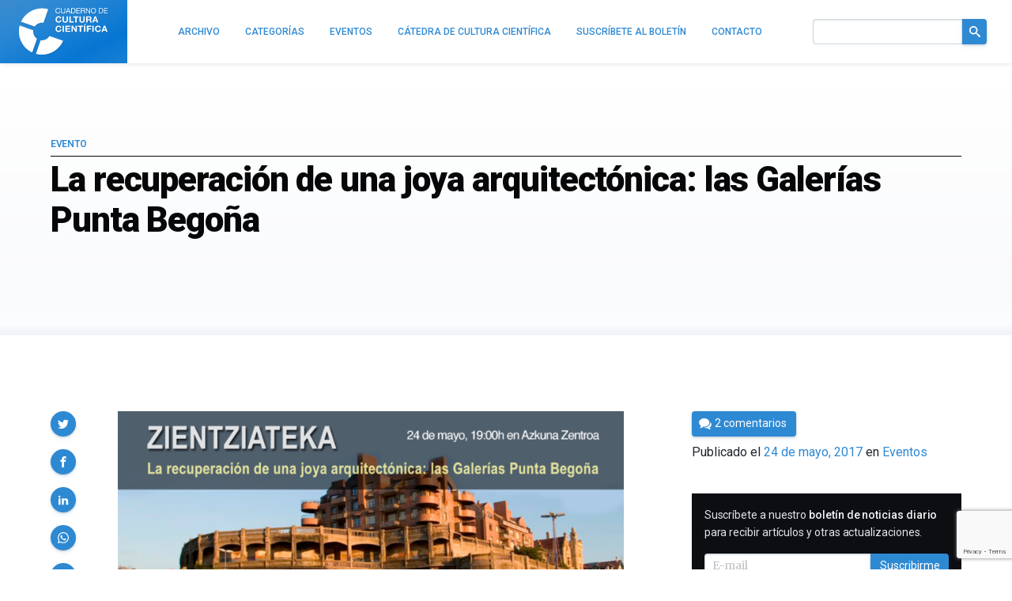

--- FILE ---
content_type: text/html; charset=utf-8
request_url: https://www.google.com/recaptcha/api2/anchor?ar=1&k=6LeZc0UqAAAAAG_qTmOkMLTth629yYxDdrPqdgHO&co=aHR0cHM6Ly9jdWx0dXJhY2llbnRpZmljYS5jb206NDQz&hl=en&v=N67nZn4AqZkNcbeMu4prBgzg&size=invisible&anchor-ms=20000&execute-ms=30000&cb=8wseqiry7csf
body_size: 48861
content:
<!DOCTYPE HTML><html dir="ltr" lang="en"><head><meta http-equiv="Content-Type" content="text/html; charset=UTF-8">
<meta http-equiv="X-UA-Compatible" content="IE=edge">
<title>reCAPTCHA</title>
<style type="text/css">
/* cyrillic-ext */
@font-face {
  font-family: 'Roboto';
  font-style: normal;
  font-weight: 400;
  font-stretch: 100%;
  src: url(//fonts.gstatic.com/s/roboto/v48/KFO7CnqEu92Fr1ME7kSn66aGLdTylUAMa3GUBHMdazTgWw.woff2) format('woff2');
  unicode-range: U+0460-052F, U+1C80-1C8A, U+20B4, U+2DE0-2DFF, U+A640-A69F, U+FE2E-FE2F;
}
/* cyrillic */
@font-face {
  font-family: 'Roboto';
  font-style: normal;
  font-weight: 400;
  font-stretch: 100%;
  src: url(//fonts.gstatic.com/s/roboto/v48/KFO7CnqEu92Fr1ME7kSn66aGLdTylUAMa3iUBHMdazTgWw.woff2) format('woff2');
  unicode-range: U+0301, U+0400-045F, U+0490-0491, U+04B0-04B1, U+2116;
}
/* greek-ext */
@font-face {
  font-family: 'Roboto';
  font-style: normal;
  font-weight: 400;
  font-stretch: 100%;
  src: url(//fonts.gstatic.com/s/roboto/v48/KFO7CnqEu92Fr1ME7kSn66aGLdTylUAMa3CUBHMdazTgWw.woff2) format('woff2');
  unicode-range: U+1F00-1FFF;
}
/* greek */
@font-face {
  font-family: 'Roboto';
  font-style: normal;
  font-weight: 400;
  font-stretch: 100%;
  src: url(//fonts.gstatic.com/s/roboto/v48/KFO7CnqEu92Fr1ME7kSn66aGLdTylUAMa3-UBHMdazTgWw.woff2) format('woff2');
  unicode-range: U+0370-0377, U+037A-037F, U+0384-038A, U+038C, U+038E-03A1, U+03A3-03FF;
}
/* math */
@font-face {
  font-family: 'Roboto';
  font-style: normal;
  font-weight: 400;
  font-stretch: 100%;
  src: url(//fonts.gstatic.com/s/roboto/v48/KFO7CnqEu92Fr1ME7kSn66aGLdTylUAMawCUBHMdazTgWw.woff2) format('woff2');
  unicode-range: U+0302-0303, U+0305, U+0307-0308, U+0310, U+0312, U+0315, U+031A, U+0326-0327, U+032C, U+032F-0330, U+0332-0333, U+0338, U+033A, U+0346, U+034D, U+0391-03A1, U+03A3-03A9, U+03B1-03C9, U+03D1, U+03D5-03D6, U+03F0-03F1, U+03F4-03F5, U+2016-2017, U+2034-2038, U+203C, U+2040, U+2043, U+2047, U+2050, U+2057, U+205F, U+2070-2071, U+2074-208E, U+2090-209C, U+20D0-20DC, U+20E1, U+20E5-20EF, U+2100-2112, U+2114-2115, U+2117-2121, U+2123-214F, U+2190, U+2192, U+2194-21AE, U+21B0-21E5, U+21F1-21F2, U+21F4-2211, U+2213-2214, U+2216-22FF, U+2308-230B, U+2310, U+2319, U+231C-2321, U+2336-237A, U+237C, U+2395, U+239B-23B7, U+23D0, U+23DC-23E1, U+2474-2475, U+25AF, U+25B3, U+25B7, U+25BD, U+25C1, U+25CA, U+25CC, U+25FB, U+266D-266F, U+27C0-27FF, U+2900-2AFF, U+2B0E-2B11, U+2B30-2B4C, U+2BFE, U+3030, U+FF5B, U+FF5D, U+1D400-1D7FF, U+1EE00-1EEFF;
}
/* symbols */
@font-face {
  font-family: 'Roboto';
  font-style: normal;
  font-weight: 400;
  font-stretch: 100%;
  src: url(//fonts.gstatic.com/s/roboto/v48/KFO7CnqEu92Fr1ME7kSn66aGLdTylUAMaxKUBHMdazTgWw.woff2) format('woff2');
  unicode-range: U+0001-000C, U+000E-001F, U+007F-009F, U+20DD-20E0, U+20E2-20E4, U+2150-218F, U+2190, U+2192, U+2194-2199, U+21AF, U+21E6-21F0, U+21F3, U+2218-2219, U+2299, U+22C4-22C6, U+2300-243F, U+2440-244A, U+2460-24FF, U+25A0-27BF, U+2800-28FF, U+2921-2922, U+2981, U+29BF, U+29EB, U+2B00-2BFF, U+4DC0-4DFF, U+FFF9-FFFB, U+10140-1018E, U+10190-1019C, U+101A0, U+101D0-101FD, U+102E0-102FB, U+10E60-10E7E, U+1D2C0-1D2D3, U+1D2E0-1D37F, U+1F000-1F0FF, U+1F100-1F1AD, U+1F1E6-1F1FF, U+1F30D-1F30F, U+1F315, U+1F31C, U+1F31E, U+1F320-1F32C, U+1F336, U+1F378, U+1F37D, U+1F382, U+1F393-1F39F, U+1F3A7-1F3A8, U+1F3AC-1F3AF, U+1F3C2, U+1F3C4-1F3C6, U+1F3CA-1F3CE, U+1F3D4-1F3E0, U+1F3ED, U+1F3F1-1F3F3, U+1F3F5-1F3F7, U+1F408, U+1F415, U+1F41F, U+1F426, U+1F43F, U+1F441-1F442, U+1F444, U+1F446-1F449, U+1F44C-1F44E, U+1F453, U+1F46A, U+1F47D, U+1F4A3, U+1F4B0, U+1F4B3, U+1F4B9, U+1F4BB, U+1F4BF, U+1F4C8-1F4CB, U+1F4D6, U+1F4DA, U+1F4DF, U+1F4E3-1F4E6, U+1F4EA-1F4ED, U+1F4F7, U+1F4F9-1F4FB, U+1F4FD-1F4FE, U+1F503, U+1F507-1F50B, U+1F50D, U+1F512-1F513, U+1F53E-1F54A, U+1F54F-1F5FA, U+1F610, U+1F650-1F67F, U+1F687, U+1F68D, U+1F691, U+1F694, U+1F698, U+1F6AD, U+1F6B2, U+1F6B9-1F6BA, U+1F6BC, U+1F6C6-1F6CF, U+1F6D3-1F6D7, U+1F6E0-1F6EA, U+1F6F0-1F6F3, U+1F6F7-1F6FC, U+1F700-1F7FF, U+1F800-1F80B, U+1F810-1F847, U+1F850-1F859, U+1F860-1F887, U+1F890-1F8AD, U+1F8B0-1F8BB, U+1F8C0-1F8C1, U+1F900-1F90B, U+1F93B, U+1F946, U+1F984, U+1F996, U+1F9E9, U+1FA00-1FA6F, U+1FA70-1FA7C, U+1FA80-1FA89, U+1FA8F-1FAC6, U+1FACE-1FADC, U+1FADF-1FAE9, U+1FAF0-1FAF8, U+1FB00-1FBFF;
}
/* vietnamese */
@font-face {
  font-family: 'Roboto';
  font-style: normal;
  font-weight: 400;
  font-stretch: 100%;
  src: url(//fonts.gstatic.com/s/roboto/v48/KFO7CnqEu92Fr1ME7kSn66aGLdTylUAMa3OUBHMdazTgWw.woff2) format('woff2');
  unicode-range: U+0102-0103, U+0110-0111, U+0128-0129, U+0168-0169, U+01A0-01A1, U+01AF-01B0, U+0300-0301, U+0303-0304, U+0308-0309, U+0323, U+0329, U+1EA0-1EF9, U+20AB;
}
/* latin-ext */
@font-face {
  font-family: 'Roboto';
  font-style: normal;
  font-weight: 400;
  font-stretch: 100%;
  src: url(//fonts.gstatic.com/s/roboto/v48/KFO7CnqEu92Fr1ME7kSn66aGLdTylUAMa3KUBHMdazTgWw.woff2) format('woff2');
  unicode-range: U+0100-02BA, U+02BD-02C5, U+02C7-02CC, U+02CE-02D7, U+02DD-02FF, U+0304, U+0308, U+0329, U+1D00-1DBF, U+1E00-1E9F, U+1EF2-1EFF, U+2020, U+20A0-20AB, U+20AD-20C0, U+2113, U+2C60-2C7F, U+A720-A7FF;
}
/* latin */
@font-face {
  font-family: 'Roboto';
  font-style: normal;
  font-weight: 400;
  font-stretch: 100%;
  src: url(//fonts.gstatic.com/s/roboto/v48/KFO7CnqEu92Fr1ME7kSn66aGLdTylUAMa3yUBHMdazQ.woff2) format('woff2');
  unicode-range: U+0000-00FF, U+0131, U+0152-0153, U+02BB-02BC, U+02C6, U+02DA, U+02DC, U+0304, U+0308, U+0329, U+2000-206F, U+20AC, U+2122, U+2191, U+2193, U+2212, U+2215, U+FEFF, U+FFFD;
}
/* cyrillic-ext */
@font-face {
  font-family: 'Roboto';
  font-style: normal;
  font-weight: 500;
  font-stretch: 100%;
  src: url(//fonts.gstatic.com/s/roboto/v48/KFO7CnqEu92Fr1ME7kSn66aGLdTylUAMa3GUBHMdazTgWw.woff2) format('woff2');
  unicode-range: U+0460-052F, U+1C80-1C8A, U+20B4, U+2DE0-2DFF, U+A640-A69F, U+FE2E-FE2F;
}
/* cyrillic */
@font-face {
  font-family: 'Roboto';
  font-style: normal;
  font-weight: 500;
  font-stretch: 100%;
  src: url(//fonts.gstatic.com/s/roboto/v48/KFO7CnqEu92Fr1ME7kSn66aGLdTylUAMa3iUBHMdazTgWw.woff2) format('woff2');
  unicode-range: U+0301, U+0400-045F, U+0490-0491, U+04B0-04B1, U+2116;
}
/* greek-ext */
@font-face {
  font-family: 'Roboto';
  font-style: normal;
  font-weight: 500;
  font-stretch: 100%;
  src: url(//fonts.gstatic.com/s/roboto/v48/KFO7CnqEu92Fr1ME7kSn66aGLdTylUAMa3CUBHMdazTgWw.woff2) format('woff2');
  unicode-range: U+1F00-1FFF;
}
/* greek */
@font-face {
  font-family: 'Roboto';
  font-style: normal;
  font-weight: 500;
  font-stretch: 100%;
  src: url(//fonts.gstatic.com/s/roboto/v48/KFO7CnqEu92Fr1ME7kSn66aGLdTylUAMa3-UBHMdazTgWw.woff2) format('woff2');
  unicode-range: U+0370-0377, U+037A-037F, U+0384-038A, U+038C, U+038E-03A1, U+03A3-03FF;
}
/* math */
@font-face {
  font-family: 'Roboto';
  font-style: normal;
  font-weight: 500;
  font-stretch: 100%;
  src: url(//fonts.gstatic.com/s/roboto/v48/KFO7CnqEu92Fr1ME7kSn66aGLdTylUAMawCUBHMdazTgWw.woff2) format('woff2');
  unicode-range: U+0302-0303, U+0305, U+0307-0308, U+0310, U+0312, U+0315, U+031A, U+0326-0327, U+032C, U+032F-0330, U+0332-0333, U+0338, U+033A, U+0346, U+034D, U+0391-03A1, U+03A3-03A9, U+03B1-03C9, U+03D1, U+03D5-03D6, U+03F0-03F1, U+03F4-03F5, U+2016-2017, U+2034-2038, U+203C, U+2040, U+2043, U+2047, U+2050, U+2057, U+205F, U+2070-2071, U+2074-208E, U+2090-209C, U+20D0-20DC, U+20E1, U+20E5-20EF, U+2100-2112, U+2114-2115, U+2117-2121, U+2123-214F, U+2190, U+2192, U+2194-21AE, U+21B0-21E5, U+21F1-21F2, U+21F4-2211, U+2213-2214, U+2216-22FF, U+2308-230B, U+2310, U+2319, U+231C-2321, U+2336-237A, U+237C, U+2395, U+239B-23B7, U+23D0, U+23DC-23E1, U+2474-2475, U+25AF, U+25B3, U+25B7, U+25BD, U+25C1, U+25CA, U+25CC, U+25FB, U+266D-266F, U+27C0-27FF, U+2900-2AFF, U+2B0E-2B11, U+2B30-2B4C, U+2BFE, U+3030, U+FF5B, U+FF5D, U+1D400-1D7FF, U+1EE00-1EEFF;
}
/* symbols */
@font-face {
  font-family: 'Roboto';
  font-style: normal;
  font-weight: 500;
  font-stretch: 100%;
  src: url(//fonts.gstatic.com/s/roboto/v48/KFO7CnqEu92Fr1ME7kSn66aGLdTylUAMaxKUBHMdazTgWw.woff2) format('woff2');
  unicode-range: U+0001-000C, U+000E-001F, U+007F-009F, U+20DD-20E0, U+20E2-20E4, U+2150-218F, U+2190, U+2192, U+2194-2199, U+21AF, U+21E6-21F0, U+21F3, U+2218-2219, U+2299, U+22C4-22C6, U+2300-243F, U+2440-244A, U+2460-24FF, U+25A0-27BF, U+2800-28FF, U+2921-2922, U+2981, U+29BF, U+29EB, U+2B00-2BFF, U+4DC0-4DFF, U+FFF9-FFFB, U+10140-1018E, U+10190-1019C, U+101A0, U+101D0-101FD, U+102E0-102FB, U+10E60-10E7E, U+1D2C0-1D2D3, U+1D2E0-1D37F, U+1F000-1F0FF, U+1F100-1F1AD, U+1F1E6-1F1FF, U+1F30D-1F30F, U+1F315, U+1F31C, U+1F31E, U+1F320-1F32C, U+1F336, U+1F378, U+1F37D, U+1F382, U+1F393-1F39F, U+1F3A7-1F3A8, U+1F3AC-1F3AF, U+1F3C2, U+1F3C4-1F3C6, U+1F3CA-1F3CE, U+1F3D4-1F3E0, U+1F3ED, U+1F3F1-1F3F3, U+1F3F5-1F3F7, U+1F408, U+1F415, U+1F41F, U+1F426, U+1F43F, U+1F441-1F442, U+1F444, U+1F446-1F449, U+1F44C-1F44E, U+1F453, U+1F46A, U+1F47D, U+1F4A3, U+1F4B0, U+1F4B3, U+1F4B9, U+1F4BB, U+1F4BF, U+1F4C8-1F4CB, U+1F4D6, U+1F4DA, U+1F4DF, U+1F4E3-1F4E6, U+1F4EA-1F4ED, U+1F4F7, U+1F4F9-1F4FB, U+1F4FD-1F4FE, U+1F503, U+1F507-1F50B, U+1F50D, U+1F512-1F513, U+1F53E-1F54A, U+1F54F-1F5FA, U+1F610, U+1F650-1F67F, U+1F687, U+1F68D, U+1F691, U+1F694, U+1F698, U+1F6AD, U+1F6B2, U+1F6B9-1F6BA, U+1F6BC, U+1F6C6-1F6CF, U+1F6D3-1F6D7, U+1F6E0-1F6EA, U+1F6F0-1F6F3, U+1F6F7-1F6FC, U+1F700-1F7FF, U+1F800-1F80B, U+1F810-1F847, U+1F850-1F859, U+1F860-1F887, U+1F890-1F8AD, U+1F8B0-1F8BB, U+1F8C0-1F8C1, U+1F900-1F90B, U+1F93B, U+1F946, U+1F984, U+1F996, U+1F9E9, U+1FA00-1FA6F, U+1FA70-1FA7C, U+1FA80-1FA89, U+1FA8F-1FAC6, U+1FACE-1FADC, U+1FADF-1FAE9, U+1FAF0-1FAF8, U+1FB00-1FBFF;
}
/* vietnamese */
@font-face {
  font-family: 'Roboto';
  font-style: normal;
  font-weight: 500;
  font-stretch: 100%;
  src: url(//fonts.gstatic.com/s/roboto/v48/KFO7CnqEu92Fr1ME7kSn66aGLdTylUAMa3OUBHMdazTgWw.woff2) format('woff2');
  unicode-range: U+0102-0103, U+0110-0111, U+0128-0129, U+0168-0169, U+01A0-01A1, U+01AF-01B0, U+0300-0301, U+0303-0304, U+0308-0309, U+0323, U+0329, U+1EA0-1EF9, U+20AB;
}
/* latin-ext */
@font-face {
  font-family: 'Roboto';
  font-style: normal;
  font-weight: 500;
  font-stretch: 100%;
  src: url(//fonts.gstatic.com/s/roboto/v48/KFO7CnqEu92Fr1ME7kSn66aGLdTylUAMa3KUBHMdazTgWw.woff2) format('woff2');
  unicode-range: U+0100-02BA, U+02BD-02C5, U+02C7-02CC, U+02CE-02D7, U+02DD-02FF, U+0304, U+0308, U+0329, U+1D00-1DBF, U+1E00-1E9F, U+1EF2-1EFF, U+2020, U+20A0-20AB, U+20AD-20C0, U+2113, U+2C60-2C7F, U+A720-A7FF;
}
/* latin */
@font-face {
  font-family: 'Roboto';
  font-style: normal;
  font-weight: 500;
  font-stretch: 100%;
  src: url(//fonts.gstatic.com/s/roboto/v48/KFO7CnqEu92Fr1ME7kSn66aGLdTylUAMa3yUBHMdazQ.woff2) format('woff2');
  unicode-range: U+0000-00FF, U+0131, U+0152-0153, U+02BB-02BC, U+02C6, U+02DA, U+02DC, U+0304, U+0308, U+0329, U+2000-206F, U+20AC, U+2122, U+2191, U+2193, U+2212, U+2215, U+FEFF, U+FFFD;
}
/* cyrillic-ext */
@font-face {
  font-family: 'Roboto';
  font-style: normal;
  font-weight: 900;
  font-stretch: 100%;
  src: url(//fonts.gstatic.com/s/roboto/v48/KFO7CnqEu92Fr1ME7kSn66aGLdTylUAMa3GUBHMdazTgWw.woff2) format('woff2');
  unicode-range: U+0460-052F, U+1C80-1C8A, U+20B4, U+2DE0-2DFF, U+A640-A69F, U+FE2E-FE2F;
}
/* cyrillic */
@font-face {
  font-family: 'Roboto';
  font-style: normal;
  font-weight: 900;
  font-stretch: 100%;
  src: url(//fonts.gstatic.com/s/roboto/v48/KFO7CnqEu92Fr1ME7kSn66aGLdTylUAMa3iUBHMdazTgWw.woff2) format('woff2');
  unicode-range: U+0301, U+0400-045F, U+0490-0491, U+04B0-04B1, U+2116;
}
/* greek-ext */
@font-face {
  font-family: 'Roboto';
  font-style: normal;
  font-weight: 900;
  font-stretch: 100%;
  src: url(//fonts.gstatic.com/s/roboto/v48/KFO7CnqEu92Fr1ME7kSn66aGLdTylUAMa3CUBHMdazTgWw.woff2) format('woff2');
  unicode-range: U+1F00-1FFF;
}
/* greek */
@font-face {
  font-family: 'Roboto';
  font-style: normal;
  font-weight: 900;
  font-stretch: 100%;
  src: url(//fonts.gstatic.com/s/roboto/v48/KFO7CnqEu92Fr1ME7kSn66aGLdTylUAMa3-UBHMdazTgWw.woff2) format('woff2');
  unicode-range: U+0370-0377, U+037A-037F, U+0384-038A, U+038C, U+038E-03A1, U+03A3-03FF;
}
/* math */
@font-face {
  font-family: 'Roboto';
  font-style: normal;
  font-weight: 900;
  font-stretch: 100%;
  src: url(//fonts.gstatic.com/s/roboto/v48/KFO7CnqEu92Fr1ME7kSn66aGLdTylUAMawCUBHMdazTgWw.woff2) format('woff2');
  unicode-range: U+0302-0303, U+0305, U+0307-0308, U+0310, U+0312, U+0315, U+031A, U+0326-0327, U+032C, U+032F-0330, U+0332-0333, U+0338, U+033A, U+0346, U+034D, U+0391-03A1, U+03A3-03A9, U+03B1-03C9, U+03D1, U+03D5-03D6, U+03F0-03F1, U+03F4-03F5, U+2016-2017, U+2034-2038, U+203C, U+2040, U+2043, U+2047, U+2050, U+2057, U+205F, U+2070-2071, U+2074-208E, U+2090-209C, U+20D0-20DC, U+20E1, U+20E5-20EF, U+2100-2112, U+2114-2115, U+2117-2121, U+2123-214F, U+2190, U+2192, U+2194-21AE, U+21B0-21E5, U+21F1-21F2, U+21F4-2211, U+2213-2214, U+2216-22FF, U+2308-230B, U+2310, U+2319, U+231C-2321, U+2336-237A, U+237C, U+2395, U+239B-23B7, U+23D0, U+23DC-23E1, U+2474-2475, U+25AF, U+25B3, U+25B7, U+25BD, U+25C1, U+25CA, U+25CC, U+25FB, U+266D-266F, U+27C0-27FF, U+2900-2AFF, U+2B0E-2B11, U+2B30-2B4C, U+2BFE, U+3030, U+FF5B, U+FF5D, U+1D400-1D7FF, U+1EE00-1EEFF;
}
/* symbols */
@font-face {
  font-family: 'Roboto';
  font-style: normal;
  font-weight: 900;
  font-stretch: 100%;
  src: url(//fonts.gstatic.com/s/roboto/v48/KFO7CnqEu92Fr1ME7kSn66aGLdTylUAMaxKUBHMdazTgWw.woff2) format('woff2');
  unicode-range: U+0001-000C, U+000E-001F, U+007F-009F, U+20DD-20E0, U+20E2-20E4, U+2150-218F, U+2190, U+2192, U+2194-2199, U+21AF, U+21E6-21F0, U+21F3, U+2218-2219, U+2299, U+22C4-22C6, U+2300-243F, U+2440-244A, U+2460-24FF, U+25A0-27BF, U+2800-28FF, U+2921-2922, U+2981, U+29BF, U+29EB, U+2B00-2BFF, U+4DC0-4DFF, U+FFF9-FFFB, U+10140-1018E, U+10190-1019C, U+101A0, U+101D0-101FD, U+102E0-102FB, U+10E60-10E7E, U+1D2C0-1D2D3, U+1D2E0-1D37F, U+1F000-1F0FF, U+1F100-1F1AD, U+1F1E6-1F1FF, U+1F30D-1F30F, U+1F315, U+1F31C, U+1F31E, U+1F320-1F32C, U+1F336, U+1F378, U+1F37D, U+1F382, U+1F393-1F39F, U+1F3A7-1F3A8, U+1F3AC-1F3AF, U+1F3C2, U+1F3C4-1F3C6, U+1F3CA-1F3CE, U+1F3D4-1F3E0, U+1F3ED, U+1F3F1-1F3F3, U+1F3F5-1F3F7, U+1F408, U+1F415, U+1F41F, U+1F426, U+1F43F, U+1F441-1F442, U+1F444, U+1F446-1F449, U+1F44C-1F44E, U+1F453, U+1F46A, U+1F47D, U+1F4A3, U+1F4B0, U+1F4B3, U+1F4B9, U+1F4BB, U+1F4BF, U+1F4C8-1F4CB, U+1F4D6, U+1F4DA, U+1F4DF, U+1F4E3-1F4E6, U+1F4EA-1F4ED, U+1F4F7, U+1F4F9-1F4FB, U+1F4FD-1F4FE, U+1F503, U+1F507-1F50B, U+1F50D, U+1F512-1F513, U+1F53E-1F54A, U+1F54F-1F5FA, U+1F610, U+1F650-1F67F, U+1F687, U+1F68D, U+1F691, U+1F694, U+1F698, U+1F6AD, U+1F6B2, U+1F6B9-1F6BA, U+1F6BC, U+1F6C6-1F6CF, U+1F6D3-1F6D7, U+1F6E0-1F6EA, U+1F6F0-1F6F3, U+1F6F7-1F6FC, U+1F700-1F7FF, U+1F800-1F80B, U+1F810-1F847, U+1F850-1F859, U+1F860-1F887, U+1F890-1F8AD, U+1F8B0-1F8BB, U+1F8C0-1F8C1, U+1F900-1F90B, U+1F93B, U+1F946, U+1F984, U+1F996, U+1F9E9, U+1FA00-1FA6F, U+1FA70-1FA7C, U+1FA80-1FA89, U+1FA8F-1FAC6, U+1FACE-1FADC, U+1FADF-1FAE9, U+1FAF0-1FAF8, U+1FB00-1FBFF;
}
/* vietnamese */
@font-face {
  font-family: 'Roboto';
  font-style: normal;
  font-weight: 900;
  font-stretch: 100%;
  src: url(//fonts.gstatic.com/s/roboto/v48/KFO7CnqEu92Fr1ME7kSn66aGLdTylUAMa3OUBHMdazTgWw.woff2) format('woff2');
  unicode-range: U+0102-0103, U+0110-0111, U+0128-0129, U+0168-0169, U+01A0-01A1, U+01AF-01B0, U+0300-0301, U+0303-0304, U+0308-0309, U+0323, U+0329, U+1EA0-1EF9, U+20AB;
}
/* latin-ext */
@font-face {
  font-family: 'Roboto';
  font-style: normal;
  font-weight: 900;
  font-stretch: 100%;
  src: url(//fonts.gstatic.com/s/roboto/v48/KFO7CnqEu92Fr1ME7kSn66aGLdTylUAMa3KUBHMdazTgWw.woff2) format('woff2');
  unicode-range: U+0100-02BA, U+02BD-02C5, U+02C7-02CC, U+02CE-02D7, U+02DD-02FF, U+0304, U+0308, U+0329, U+1D00-1DBF, U+1E00-1E9F, U+1EF2-1EFF, U+2020, U+20A0-20AB, U+20AD-20C0, U+2113, U+2C60-2C7F, U+A720-A7FF;
}
/* latin */
@font-face {
  font-family: 'Roboto';
  font-style: normal;
  font-weight: 900;
  font-stretch: 100%;
  src: url(//fonts.gstatic.com/s/roboto/v48/KFO7CnqEu92Fr1ME7kSn66aGLdTylUAMa3yUBHMdazQ.woff2) format('woff2');
  unicode-range: U+0000-00FF, U+0131, U+0152-0153, U+02BB-02BC, U+02C6, U+02DA, U+02DC, U+0304, U+0308, U+0329, U+2000-206F, U+20AC, U+2122, U+2191, U+2193, U+2212, U+2215, U+FEFF, U+FFFD;
}

</style>
<link rel="stylesheet" type="text/css" href="https://www.gstatic.com/recaptcha/releases/N67nZn4AqZkNcbeMu4prBgzg/styles__ltr.css">
<script nonce="hp5V-lItfzlxqDipbBY74w" type="text/javascript">window['__recaptcha_api'] = 'https://www.google.com/recaptcha/api2/';</script>
<script type="text/javascript" src="https://www.gstatic.com/recaptcha/releases/N67nZn4AqZkNcbeMu4prBgzg/recaptcha__en.js" nonce="hp5V-lItfzlxqDipbBY74w">
      
    </script></head>
<body><div id="rc-anchor-alert" class="rc-anchor-alert"></div>
<input type="hidden" id="recaptcha-token" value="[base64]">
<script type="text/javascript" nonce="hp5V-lItfzlxqDipbBY74w">
      recaptcha.anchor.Main.init("[\x22ainput\x22,[\x22bgdata\x22,\x22\x22,\[base64]/[base64]/[base64]/[base64]/[base64]/[base64]/KGcoTywyNTMsTy5PKSxVRyhPLEMpKTpnKE8sMjUzLEMpLE8pKSxsKSksTykpfSxieT1mdW5jdGlvbihDLE8sdSxsKXtmb3IobD0odT1SKEMpLDApO08+MDtPLS0pbD1sPDw4fFooQyk7ZyhDLHUsbCl9LFVHPWZ1bmN0aW9uKEMsTyl7Qy5pLmxlbmd0aD4xMDQ/[base64]/[base64]/[base64]/[base64]/[base64]/[base64]/[base64]\\u003d\x22,\[base64]\x22,\[base64]/DsMOXXcKFflF4Qk0nw7xlU8KNwq/DtmVTE8KZwoAjw5cyDXzCs01fe0URADvCiWtXajHDoTDDk2NSw5/DnVFFw4jCv8KfeWVFwozCmMKow5Ftw5N9w7R9UMOnwqzCmwbDmlfCmEVdw6TDtmDDl8Ktwr4Uwrk/YsKGwq7CnMO+wotzw4knw6LDgBvClyFSSBfCgcOVw5HCo8KLKcOIw5vDrGbDicO9bsKcFk8hw5XCpcOrFU8jVsKmQjk/[base64]/CmzLCpT1mAMKwI0V2MjIuwppkUcOMw6cAS8K/Yy4SamLDjAbClMKyES3CrAQiB8KrJWLDgcOdJVTDgcOJQcOiEBguw5TDisOidT7CusOqf0nDrVs1wqZbwrpjwpcUwp4jwpwPe3zDn1nDuMODDScIMCDCqsKowrkPNUPCvcOZeh3CuQ7DscKOI8KGCcK0CMO6w7lUwqvDhmbCkhzDixg/[base64]/[base64]/asO2VMKUR8Okw7c2wogKwoXCssK9w5IwBUPCu8K9w7o7BmrDg8Ouw6DCjcOFw71+wqduW1nCvz3Cnw3CvcOvw7nCuiMsWsKUw5XDqVJ3Lg/Cjz9vwqUiMcKyamlnOV3Dh1Bvw7Vdwo/[base64]/DilfCtATDknY+HTZxwrLDtktjc1/DlQzDpMODdi9ewqx+DygfasKZf8OIPR3Cl0nDi8Orw4oGw5tSZ3xqwrsFw6zCoyDCnmEfFsOnJnpgwqlOZMOZK8OXw6nCqhtpwqxTw6XCgk/CmGjDqsK/[base64]/CjsKyw7Ype8OLwpTDoyzDjMOZdsO6ERzCmcOuXRHChcKmw6Fjwr3CmsO1wpwnCRLCusKudRUTw7XCkgpvw6TDnTJKWUkIw7NxwqNMR8OaC1vClnnDucOVwq/Crh93w7LDr8Kdw6bCl8O9SMOTcEDCssKewrXCs8OIw7xKwpHCvgkpXXRewoLDiMKtJCoaGMKLw6ttTmvClsOqHkbCompZwp8awq1ew7BkOixhw4DDhsKwaD3DlC8cworClCheZsK7w7nCgMKCw6Jvw6llesO5BE3CswLDtEUYOsKhwqVew47DgzA/[base64]/[base64]/JEbConvDmMKHS1BKE2zDjcKqcD7CqGYTw5ksw7caPS0yMHnCscK0f3nCtcKGdMKsYcOzwowObMKiSwUEw5PDni3DoCA7w5cpZz5pw55rwr3Dgl/DoTAgVlR7w6LDh8Kww68iwqoOMcK8wp0QwpHCkMOIw5HDsz7Dp8Osw6XCj2cKaR/[base64]/DjMKJwojDvAYVw6vCosKJw791fsKxwr7DmwHDjE/[base64]/Oz/CuMO6wpPCl8OSBcKow70Lwo1gDDRNMQFnwrvDuMOGcwFbN8KlworCu8OrwqNkwrTComdyM8KQw796MTbCmcKfw5HDuX3DnRfDo8KbwqR0Rwcqw7gIw6PCjsKzw6lEw4/DqmQWw4vDn8OhJEVswpxpw6hfw4wMwqEzDMOTw4h4dXU9X27Cilc+A0J7wrLClG4lA2LDnkvDlsKhWsK1V3jCpUxJGMKRwpHChDcrw5XCmhnCsMO3SsKAMnx/[base64]/SCJVwrLCkk1uFcO4QxgFw58twpLCkWvDpknCq0jDocOSwpVbwqphwp3CtcK4XsKSWGfCmMKqwrJcwp8Xw5UIwrhPw6o6wpZ5w5Q+JwJZw6V5IGoNRRDCr2U9w6rDmcKiw4HDhsKeTsOpBMOxw6sRw5xiaXHCgjgWOSoJwo/DsS0xw6fDksK1w4kYYgtGwrvCnMK7alHCi8KNBsKicTfDrG0lBDDDnsOQZE94QMK5GUXDlsKBO8KgUAvDlUgaw4jDhsOjP8O8wpHDjCjCtcKgUVXCrBlfw7dSwqJqwqh8e8OvL3wJCT4mw5kFDTPDtMKBWMO/wrXDh8OqwrRaAGnDtxrDo39eQRHDocOmHsKswqUYUsKpFcKnGsKBwoE3STxRWDjClcK3w5kfwpfCssKawooOwpFdw48YLMK5w6xjQ8K5w7FmAUHDs0RIamnDqHnCjll/wqzCrSbClcKkwpDClGYJb8KtC3Q9XsOQY8OIwrHDkcODw7Qmw4/CtMOLahDDr0Fmw5/Dj3xCIsKhwrd6w7nCryXCpgdDYjxgw5vDtsOAw4NzwpkPw7/DucKeRgbDrcKAwroXw5cDB8OHZy7CpcKkwonCssKEw73DkUg6wqbDigcUwq9KcxLCvMKwFwVqYwgOFcOGdsO8PjslOsOtw6PDtVstwpc2JhTCk0h+wr3Cn17DvsObJTJfwqrCgiJow6bChitKPn/DhgTDn0fCmMOfw7vDvMO3ayPClyfDiMOuOxl1w4vCjElUwpg8aMKcbcO1bg0nwpgcV8OGPHYCw6ovwo/DmMKDIsOKRRbCoTLCn3vDvUrDvMKRw63DvcKGw6I/AcORfRhNWHkxMD/CqnrCgS3Ct1jDsH8FBsK3OcKHwqbCqybDvHDDq8KRQxLDqsKtIcOJwrbDp8K5WMONTMKxw5k5Hxomw6fCjyTChcK7w6fDjCrCkmbCljRsw6PCncONwqIvQMKPw6/CjhXDhcO2MBzDrcOWwromBmdRCsKlHE1uwoRKX8OywqjCgMKGNMKLw7rDpcK7wpLDhTZAwoRrwpgqwp/[base64]/Dr8KdDcK1VzvCpMOAw6fChsKqw5bDjcK8wrvCpS/[base64]/CncKkw49XUghqw5hlNRrDkHzDqEZEJCVdw7xRP0xYwocHDMKhLcK8woXDtXfDn8K1wqnDusKkwpxWfjfCqGxlwoc6JsO+wq/[base64]/CpRtAb8O2wrLDkm3Dj3rDkx7Cs8O+woQvPQnDsHfCp8OvZsKZw60gwrAkw4LCjMO9wrRsWCjCrRJobn4KwpXDscOkAMO9wpXDsDtfwrhUOH3DkMKlRcK/C8OzQcKgw77CnHdww6TCvcOpwr9NwojDuX7DpcK1YsOew5xtwpDCv3fChGJ7TxPCuMKFw7ATfn/CuDjDksO4dBrDkSAWFwjDnBjCh8Onw5IxYwllBcOkw6fCtmxfw7DCq8ORw64GwpMrw4wGwpgKN8KbwpfCtMOAw7ELHgx3XcKaK1XChcKjUcOuw5tvw6Y1w49oG3w6wrDCjsOgw5/DpwkMw6Aiw4RZw68ywoDDrmHCohDDgMKLTwXDnsOvfmvCuMKrMGXDi8OXb3FyaHxiwoXDhzg0wrEKw6xDw7MFw4VqYR/Ci3sRPsODw6TCtsOcYcKxSw/DvFluwqMgwovCj8OSRm1mw7nDh8KcMVDDn8KhwqzCmn/Di8KzwrMjG8Kyw4FjUyPDmMKXwrTCkB3CkTfDtcOqEH3Dh8O4ZmLCpsKTw6MhwpPCrjFAwpbCm3XDkh/Dm8OYw5bDs0wDw7TCuMOAwqnDmFDDpsKaw6TDjMO7XMK+Gw85NMOGbkh+LX4Mwp0iwobDjEDCriPDkMKINxjDtwTCs8KaCMKnwrDDosO3w60Vw7bDqEzCiFQyRn9Fw7HDkUPDq8Otw4/CgMKpeMOow5k9OgRpwrYmA2VdDTl0FMOxJArDh8K8QDUvwpU5w77DhcK1c8KyfzjCkAVIw60TN1XCvnhDS8OUwq3DrXPCv3FAccOrXAl3wonDo0Qgw543HcO2wqbDnMOxBsOewp/CqkLDt39Yw7xKworDhsObw6h+EMKgw73DjsKVw6I8IcKleMOSB37CjjfCiMKWw541FsOnI8KOwrYiN8KHwo7CjFVwwrzDnSnDkF8AIiBXwosKRsKjwrvDjFXDjsKqwqLDkBNGIMOwQcKhNHbDtWjCoiBpWTXDsQ0kdMOAUDzDgsO8w45JGnXDk2/Dq2zDh8OrHsKbZcKNw5rDsMKFw7s3U2xTwp3Cj8OJE8O9djgkw6sdw6nDt1QFw6XCgcKWwobCoMKgw409UHs2RcKWe8Kyw5XDvsKSEyDCncOTw6YsKMKlwoV1wqsew63CqMKKNMKIfj5aXMKrNBzCs8KUcXh/wqJKwq52KcKSSsKnXUlTwr1Aw7LCi8KcTQXDocKcw6bDjFogXMOnY20dOsOeOTTClsO2f8KBfcKQGFfCiHfCtcK/emAxchdrwoY8bSFDw7jCmknCmwzDiwXCsltoGMOsF3ADw6BLwpPDv8Kew4rDgcK9ZwRPwrTDnApVw7cuaDtEcBjChjjCtm7CqsOywoEpw5/[base64]/DiiHDjMKVwrNVInkkZx8fwr3DtcO2w5XDhsOtVWzDpk5vd8OKw7UOZ8OMw6TCpBJxw7nCtMKRLg1cwrdHdMO3NMKTwqlVMRPCrWFCbcOJAg3Dm8OxBsKBHX/DtVnDjcOEUiUyw6J6wpfChTbCvAnCkRTCp8OOwpLChsKOJcKZw512C8Otw6A+wptIbcOEPy/[base64]/[base64]/DmcOSwponw7FVw5/[base64]/EFbCuF8TKk7DpDzDjnHDsivDr8Ksw6how7rCoMOxwq4Xw4wtdE87wqwLGsOsZ8OpH8Khw5MAw401w4XCjkDDtsKmZsKYw5zCg8OZw79ITEDCsR/CkcKtwqHDuyhCYyNew5JrIMKVwqdvSsO9w7pSw6ENDMOuORAfwo7DrMOAc8O7w652TyTCqTjCjibClHkoSzHChCrDgsORblwOwpJNwr3Cvm9ybwIHe8KgHCjCkMOge8O9wo9rZ8Onw7Qqw77DsMKQw6Yfw7w4w4MVUcOBw7c+AlTDkAV6wqYhw6/CqMOzFzcJdcOlEC/[base64]/[base64]/[base64]/Dlgc4F11Ww6XDjcO9W8OddsOuw7kIw7Ruw4HCqcKawpTDrMOQJg/DswjDngxRXzzCncOhwqkbRzZ8w7/Cr3V6wpXCpsKBIMKFwqg4wqtQwppNwol1wp3Dg0XCngPDlzfDijLCsS1bFMOvLMKHV2vDrxPDkCkED8KLwqjCusKCw7ATTMOBPMOSw6vCjMKpdUPDsMOjw6dow5d9woPCkMK0TGTCscKKMcOqw6TCpsKbwocwwpw/XXfDr8KbYV7CmRTCqmprbF1QTMONw6vDtUBHMF7Cv8KoFsONIcOMFGYRSEERUAzCgGHDv8K3w5zDncOLwrRrw6LDtTDCjzrClUPChsO3w4HCrsOcwr4VwpY4BmFQck9aw5rDgWHCoy/CjQTCiMKNOhBhXUg0woMqwoNveMOSw7VFZnbCr8K+w5rCicKbc8O1RsKCw6PCt8KewpjCiRPDiMOWw4zDtsKIGnQUw4DCs8K3wo/[base64]/w48Ee8O+OcOlTMK4fQp9E8KIFsOdRXgIbHViw6xkwpjDjFsfScKrHF4rwqZwfHTCmRjDpMOewrYrwrDCnsKHwq3DmWbDjWo5wpIpWsOvw6Bqw7fDvMOrTcKPw7fCmxgKwrU6CMKRwqsCQHhXw47DusKcHsOtw5AZBADChcO8TsKXw4bCpMKhw5tCEsKNwo/CscK7U8KUagXDgsOTwrnCvjHDrQrDr8Krwo3CtMKuBMOKwrzDmsOhairDq1TDmTjCmsOHwrsaw4LDijJywo8Mw7BpAcOew4zCqgrCp8OVPsKDFmFzOsKrNi3CtMO1FQVJKMKiLcK7wpBZwpHCkBJDHcOZwponaTvDjsK6w7XDncKZw6R/[base64]/Dg8Oqwrkzw7RuBmMDw5XDm8OFw5HDrB/DsMOtwoJxccKAR2VlFCJlw5XDhXPCncK/[base64]/[base64]/DvR9GXMKcw6XDtsO+w5nCnnIkw4IKw7Utw7t+wrjCoxTDtR8pw63DryvCgsOQfDYGw6FFw6BIwqckQMKdwq4zQsKFwovCpMOyXMKobHNEw6bCt8OGEVhvXyzCqsKtwo/DnSrDkSTClMKWOmvDosOdw5rCuAcVd8OXwqYVTn1PW8OrwobDkAnDoWgLwqhJYcKcYBNhwoPCrcO6Z3oSQyfCrMK+Q33ChwrCqMKfdMO4Sn8fwqJKRMKewoXDpzFIDcOTFcKWGGHCkcO8wpZ3w6bChFvDqsKGw6w7dikFw6/[base64]/CqQ0Ww4JmwqAIwobCrFDCkcO/[base64]/YlzDlcKUEwFkw7YcO0HCgsOjAMOCwq/DuMKiw5nDqTl0w6HClsKLwpM/w4rCiznCg8OiwrTCjsKGwpMIPRnCsmhUWsO5XcKUVMKsFsOMbMONw59OPgPDl8KsUsOkBC1EDMKNw70ew63Cp8KSwqY/[base64]/w5sFSQQMw7bDtcK0bVTDkcOxw7BSw6/CgX5Sw7cWacKNwqzDpsK9L8K/MgnCszNiT3DChMKKNUTDuhfDn8KswrzCtMO6wrgbET7ClG/CvgAawqB7VMKmBcKTQWbDlMKywroowoNOV0HCi2XCuMKKODdwRi96IRfDh8Ocw5Mvw7bDs8Kjwqg/WBQLIholYcOdUMOnwph0KsKSwrwFw7VTw5nDpFnDnyrCkMO9T38HwprCpG0LwoPDh8K3w5BNw6QANcOzw785JcOFw6oWwo3ClcO/AsKNw5jDvsOTRcKCF8KAW8OzMR/CtRLDu2BBw6LDpR5pCWPCjcOLLcOxw61EwrJaUMOYwrrCs8KaPBnDowdLw7fDrxnCjFwiwoBsw6DCs38sdAgSwoXDnUltwrvDmMK4w7JIwr8Hw6DCscKpYgg9CEzDq09KHMO7B8O+YXLCvMO/XnZgw4DDksOzw7HChl/DvcKlS0IwwrVIw5nCgHLDq8Oaw7fCv8K7wp7DhsKTwrBKQcOLH186wrlCVkNsw55kwq/[base64]/CqcKLeFBJXWMJw6rCnmzCklLDiQx4ccKqf3TCmEhYUsKDK8OIHcOKw6rDm8KeDnUBw6bDksOJw5ccfChdRXbClDRgw7LCqMKFWDjCplFZMBjCoA/Dm8KhAl95bFDCi1spw61ZwqPCrsOcw4rDoGbDsMOFBsKmw5rDjgI+wr/CtVHDkVAjd1zDvwl2wqIZGMOVw4Ivw45ZwrUjw4cdw79IFMKBwrgUw4jCpw08DiPCksKYR8OYOMOPw4g6JMOSZSPCj1Y0wqvCvi/Dt2BFwoQzw7ktLwARLyDDgijDosOpHcOmfz/DusOcw61WAB58wqLCosKSZWbCkRJ2wq3CisKBwpHCg8OsZcKndhh/bVkEwrc8w6M9w5d7wovDsnnDpQfCpRB/wpnCkEkIwpsrXg1XwqLCjA7DlMKzNRxrJXDDv2XCmMKQFGnDgsOnw6AQcEERwp9HcMKjGsK3w4l0w4YjRsOIVsKew5NwwoXConHCqMKLwqQJUMKTw55ePW/CjlRuKcO9WsO0UcOZU8KfQXPDswTDoEnDoE/DhxzDvcO1w5xjwr9mwojCqMKhw4XCh2tow6RPBcKbwqzDnsKuw43CryQjTsKidsK2w4UWA1zCncO4wrg5LcK+asOuDGvDgsKew7xFORNQGmnDmxDCosKSZQXDvnwrw67CtAvCjCLDgcKqUUfDiEDDsMOMDW9HwoAkw54GRsOyY0Bkw5zCt3/CrcKyPE7Cgn7DpTR8wrvDpxfDlcODworDviN/bcOmcsKxwqg0UcKyw7gNDsK8woDCpRhSQiV5JErDsDZpwqtDQgc3KQB+w74Dwo3DhSdpH8KdYjLDnwPCsQLDjMKETMOiw69bemMhwrYmc2sXcMO6S10jwrjDuw5Aw69IEsOUbDUAL8KQw4vDrsOjwrrDuMO/UMOPwrgAS8K7w6vDmMOiw4nDr205BBHCqk0xwpTCnGPDqG8fwpYybsOywr7DjcObw6jCisOULnPDgSViw5nDssOjGMOOw7cWw5TDjnDDmS/Dr3bCoH15esO8SB/[base64]/L3dpw6zCksOMR8Oqw4Vywqtyw4Eawr1MVcKnw4bDmcOcAAPDssODwqnCmsOfMn3CrMKhw77CoWjDrlXDuMOxZRQmWsKxw6Nfw7LDghnDncOaBcKQDBXCp27CmMKbHMOCLlEUw6cfe8OUwpMPV8OeBiB8wp/CuMOnwoF3wrYQambDmHMsw7rDgMKawqbDgcKDwqh/OwLCtsKOC3YKwp/DoMKXHAk6BMOqwrTCoD7Do8OLA2osw7PClsKRIsOMY0vCg8O6wr7DosOiw7LDhz9Vw4FUZg5Nw6VDfVkUIiDDjcK0PD7CtRLCmhTDq8OBJBTCg8KgLmvCkVvCpyJrGMKXw7LCs2LCv3gHM3jDs0/Ds8KKwoQDJBZVMcOLAMOUwqrCqMOqelHDgCbDisKxLMOewpbDsMKSfm7DkUjDgQBpwqXCpcOrEcOzfDZEI27Co8K4McOSNMK6MHfCs8KcM8K9WhPDtCHDr8ORHcK/wqptwobClcOMw7PDtxISYVbDs2gxwpLCtMKndMKAworDrUnCh8KrwpzDtsKNfW7CjsOOBWczw4g2BiDCgMOJw7jDs8OWN15dw70Ew5LDjXN7w68VembCpSJtw4HDuV3DvgfDtsO5TAHCqcKAwpfDkMKdw6Q7TzcRwrEKFMO9KcOfWlnCssK/w7TCrsKgb8OUw6Y0AMOEwrDCmMK3w7oxNsKKWMKpTBvCosOqwrELwqFmwq/CnXfClcOEw5HCgQnDmsKtwpzDocKmPMOlVHFCw67CoxcmbMOQwrDDh8Kbw6LCicKEVsK2w5HDs8KUMsOPw6rDhMK4wrvDlVAZW0grw6XChR3CnHILw6gGPjlYwqkee8OkwqkxwqPDo8KwAMO/MVZFSX3CgMKUCSJZTsOxwpttLcOuw7rCinJ/LMO5ZcO9w5TCi0TDmMKzwolSF8OLwoPDnFMrw5HCk8Owwr1pGSV5KcO8c1PDjwkHwr57w6bDuwjDmRrDnMK7wpYtwonDujfCkcKDw5/CsBjDqcKtc8Ocw78Dc2LCj8KQEDgWwr46w4fCjsKpwrzDs8OUcsOhwpcAbGHDncOifcK1PsOcXcOdwprCtAHCosKaw6/ChndqMUMCw6ZvSAjCqcKaAWo3P1Ruw5F0w53CusO9KjTCv8O0I2TDosO4wpfChFzCmcKTasKaVcKPwqhJwqo4w5/DsnvCjXvCs8Kow7ZcRStdI8KQw4bDvEbDisKgLGnDpysSwrXDo8OMw5ckw6bCrsOVwoLDpSrDukwreVHChzUzL8K6D8Ouw60aDsKVSMO8QB0tw5zDs8OmTjHDksKUwqIJDCzDpcOFwp1hwpsodcOwAMK/DBLCpXhOF8K9w43DpBJEUMOHAMOcw58zBsODwpgLPlIWwrV0PEbCtcKew7hZawTDtnNXHDjDjBwhMMOywqPCvCQ7w6DDhMKhwoMWTMKgw4bDt8OgP8O2w7rCmR3DsQ0/UsKrwrFxw4Z/acKNwrMiP8OJw7nDhCoJXA3Ctz4FaCpuwrvCnSLCt8KJw6/[base64]/Do8KjNsKHWH3Dg8KkTW9MwrnDjz3DlcKVCMK5w7QFwo/CtMOQw50iwrXCjnEWJ8Olw58SCFceXXwJFH40BMOjw4FVKDrDolzCqDY/Gn7ClcO8w4dqe3Z2wpQMRVslHghzwr1Fw5YLwoMLwrjCtVvCkEzCtzPCiBvDqlJOOR8/[base64]/DqsKlKcO5w4EyFMK9RmEAwoNUw4QYbcKPGcKpX8OGXk1BwpnCosOOEU8cPmpUGT5xa3fDgksCDcO9QcO7wqHDkMOAbRthcsK6Ai4KdsKIw6nDii9Vw4t1UBXDrUlcK0/Du8OVwp/DgMO/[base64]/[base64]/w5PCpyjCq8OaQQdzw6Jyw4E5wrfDm8O1SAl2wp05wplXc8KcaMOkXcOrbzBSS8OzHS7DiMOZccKBXjhdwrvDrMOxw5/DvcKAFkcZwoUZHEbCs1zDu8OZUMK/wqLDu2jDvcOjw7Alw48Lw7gVwrFyw6nDkTlxwp9JNCJQw4XDr8Ksw6LDpsKpwrzDscOZw7w7GjspccKUwqwPNUJcJBZjbFLDtsKkwqEPKsKWwpwDacOEBBfCmzzCqMKyw6TDtHA/w43ChVRCOsKfw6zDs3wORsOYalHDqsONw6zDiMK3E8O5XsOZwr/CvQTDrWFASCzDpsKcWcKswrvCiHTDk8Oow7ZdwrXCkEjCgF7CisOUcMOew645e8OCwozDh8Oqw4hTwo7DnnXDpFteFw4jOSQuTcOKKyHCq3nCtcOIw73DgcOLwqEPw4rCs0hIwphGwp7DqMKDagkXMMKhQsOyacO/wpjDicOiw4vCmSDDiCBdNMORFcKed8KVCcK1w6PDh3Y0wpzDiX1fwqMdw4EjwoLDtcKSwr/Di1HCg0XDssOaMRfDpDLCmsORDyF/wqlGw6HDvMOfw6pTHyXCi8OFG0FXNUczA8Oawplxw7VMADFcw6lywqfCgMOpw5XDhMO+wrp8L8Kvw5FCw4jDhMOxwr1eX8KsGw7DrMOXw5BkG8Kfw6zCpMKEUMKZw65aw51/[base64]/[base64]/CtMK4w7TCmj1Hw4BSYGrDjMO2wqR4Q2EGf0VWSWDDmcKZUioYFgRVP8OAPsOOBcKQdhfCpMOSOxTDkMKiJcKHw6XDixlwUGccwqd5WMO5wrbCkDhlFcO4Ry7Dg8O6wqxVw68bHMOXEgnCoxjCiRMVw5kmw7LDi8K/w4jCl14+J0RcdcOgPMOnD8OFw6XDtydjw6XCqMOhaCkXIsOhBMOsw4DDpMOkHAHDssKEw7hgw5oWaQ3DhsKoZS/Cjmx2w4DCpMKyWcO7wojCu2MOw4fDqcK2JMOHIMOswoIwICPDjU4+R0obwpjDtwZAAsKGw6PDmWXDqMOfw7EvTgvCpz3CjsO4wostJHFewrITVE/CpxfDqMODUBw5wozCsAYQMm8eWx83fyPCtg9dw59sw6xHEcOFw41UTMKYVMK/wpc4wowHRFY7w7LCoBtFw4smXsOmw588w5rCgFjCnm4cfcOqw4wSwrdORcKZwpjDlSzDvjzDg8KQw4PDg1NneBtYwoHDqB8Sw5XCkQjChU/CpxMgwqhGZMKNw4E6wrB8w6QkMMKMw6HCvMKOw6huVnzDnMOSZQ9ZGsKJecOkNw3DhsOQLcKHKnEsecK+HTnCrsOIw6rCgMOwcwzCicOsw67DkMOpExE9w7DCvhDDhTE5w50ZW8KMw6lnwpUwcMKqw5rCllXChyAJwqfCscKaLC/DuMOtwo8AAsKoFh/[base64]/DgDxIwpgQwqjDj8Kuw60Ow5zDicOzXmBFwrIIanJ2w7XCimhGc8OnwrDDu1ESXlfCgxN3w73CiB9Ww6TCqcKvJgJjBE3Dph7Djk8HM2xDw55Yw4EiGMKZwpPClsK9awgwwqt9AQzCl8KUw6w5wqVQw5/CpHPCrcKwBzvCqSZQeMOieBjDlikAO8KTw5RCC1M/c8Oww6Z/[base64]/DkD3Cjg1UwoLDuXECMTzDmsK0cBoWw6cTS8OaEU/CkGdyE8Ofwotxw6XDu8KHYBLDlsK0w45kDMOfcGHDsQYUwpVbw4ECAUAuwo/Ds8Kjw7k/BFxBHmXCgcKlD8K5fMOjw7FkBT0lw5cGwqvCmFUqw4LDlcKUEsOYJ8KCOMKraH7CvTd0Y1HDscO1woVrAcK/w6nDqMKnd3zClybCl8OKJMKLwrUhwrTChsOMwofDo8KxesO+w6fCpGcaUcONwqTDg8OWNA3DlXknAcOuIGx2w6TDksOVQ3DDj1gHfcOAwo1yaH5CdizDlMKhwqt5T8O6CVPCjyHDt8Kxw7JBw4gEw4rDu1jDiXYtwp/ClsK7wqVXIMKnf8OLOwXChsKVY1Q6wp9uCFoxYkvCn8O/woUfcU50T8KqwqXConjDuMKgw6lSw7lHwprDisKjJmUkQcOLBATCuS3DssOPw6pVCkTDr8Kbc2/Cu8Oyw7A8wrZ4wq9fLEvDnMO1N8KdfcK0U1p5wpLCs2Z1PEjDgnxWNsO/KBprwoTCr8K/BWHDj8K1EcK+w63Cj8OuJsO7wrgewovDg8K8MsKSw6nCk8KLScK4IV/CizjClwsnSsK+w7HCvMO5w6NNw7xAE8KJw5pJPzXDvC5qN8OdI8OBV1cww4x0RsOCB8K6wqzCtcKlwoJRSgLCtsK1wozCjBHDrB3DmsOoCMKUwonDpkTDo07DgWrCsHAfwqkxb8O2w6DCjsOhw50cwq3Do8O5YypPw6JvU8OwYjZBwpt7w6/DhgsHdGzChy3CgsKww51fc8OQwoU2w6Iuw63DtsKgFEh3wrbCvmw3f8KAKcKsPMORwoPCi1gmP8K/w7DClMOYQWp4w6bCqsObwrEbMMOSw5/CsGYDa3TCuA/Dp8O9wo0Aw6rDtcOCwovDtx/Cr0PClRHCl8OMwoNDwrl3VsK7w7F3Wi1uQMO6IjRdO8KWw5Ftw7vCpyXDqVnDqnbDpcKhwpvCinTDkcKFw7nDikzDicKtw4XCr3tnw4k7w7hRw7E4QHIjPsKAw4ItwprDtcK9wqrDq8KQPBbCo8KJOxo6RMOqf8OkDMOnw58BM8OVwqYxFEbDocKewofCsVR4woTDlD/[base64]/[base64]/[base64]/CvVILc3HCizQBMMO3XDLDqz8jU3rCsMK3cRvCjW8KwptkHMOkXcKfw6LDv8OTw51Ewr3Ckx3CoMK8wo7Cv2Mrw7DDosK7wpcDwoAhHMOewpQ4OsOCRE8/[base64]/DksOxRiEFwqjCucO0DMKawoPDokzCtm/CkMOJwonDg8KdKkbDg07CmXXDrsO4BcOTUmJFXXEJwpPChSdEw7zDv8OCQsK2w4LDtUh4w6BccMK6w7QhPTUQOC3CuUrCtnJyasOPw4NWb8Oqwq0AViDCk0ctw6zCuMKGLMK9DMOKM8Opwr/Cr8Kbw4l2woVmecO5WGbDpXMwwqDDjjHDswZSw4EGGsOowr14wpvDk8OpwqR7awcGwrPCiMOBcX7Cq8KxXsKJw54Xw7A2VMO9NcO7AsKuw4IPbMObVC7DkHMHGmUrw4LDvVkmwr/Ds8KUW8KPVcOZwrvDusK8H2rDj8KwXWJqw6/DqcO0bsKzeGLCk8KXWyDCicKnwq5bw5diwqHDicKXQFV3MMOOWV/[base64]/CpxHChMOuwrUAc1nCtcKAB8OLw6BoF0XCpsKpNMKgwoDCusObccOaKDEfEsO3JjNRwrnCm8KqSsK2w68fP8OqOE0/Um9dwqBcTcKVw7rCjWDCu3vDg1I8w73CiMOmw63CqsKrf8K/RzMAwp8hw6sxJsKNw61JDQVPw5d8TVE1MMOpw4/[base64]/[base64]/CiMOTKxnCmsOgOcKHwpwNwrPDrA9Kw6pkCkAiwpjDiFrCqsOvQMOQw67DncOvwpPCu0DCmcKfT8O7wr0GwqzDlsKjw5vCg8KKQ8KcRSNREMKwbwbDignDmcKDD8OLwqPDusK7PA0bwoDDjcOzwoYrw5XCggfDuMObw43CrcOKw7/Cj8Oaw5gsPzVkLSHDvm43w5Qtwp5BAWFfIlTCgsO4w5HCtV/CusO0PS/CnQLChcKccsKXBXrCn8KaK8KMwpEHcGVRR8Kmw6x8wqTDtgVMw7nCjMKFKMK/wpEtw7sBMcOoASnClcKaBcOOZTIzw43CtMOvGsOlw4F4wpwpajJ5w4DDngU8PcKvAMKnWlUaw7FOw6LCvcK7f8Osw51lLMObFcKDRzNqwo/CnsK7K8KJDMKCU8ORUMOhRcK0BWoHEMKpwpwuw5bCq8KJw6ZyABPCnsOVw4PCs29VEAtowobCh31zw7/Dr2fDncKtwrsvci7Ck8KDCiPDjsOIWXnCrQrDgV1sQMKgw47DocKYwpRSNcO6fsK/wpYzwqjCgGF7bMOBSMOTFgExw7PDtnpQwoAQCcKebMOvGkrDskMuFMKWwoLCszfCrsOQQMOUOys2HyACw61aGR/DlWdlw7bDkj/ClldXSB7CmSPCmcOMw7gywobDmcKSC8OgfQ58TMOFwqQiH23DtcKdZMKEwo/Cl1JNdcOqw5oKT8KJwqIgbilfwqdRw4fCs21ZasK3w5nDsMO1csOzwq9hwoc1wq59w71cECIKw5fCqMOafRLCriopR8O1JcORMcKXw7cOEUbDgsOPw5nCr8Khw6LDpmLCsjTDtAbDunbChQvCh8OSwrjDlmTCh1JNQMK9wpPCkibCgFbDvXYfw68ewr/[base64]/DtsOSw7FXbMOofcKlwpNKwrAUwopiF2VowrzCksK/wrPDi3NFwoLCq0gCLS0mGMORwofCik/CqjkQwqzDsjMlbHYDHcOGOXDCjMKewrDCmcKjREXDmBxIDMKLwqt/QlPCqcKXw50KOmRtesO9w7vCgwrDhcOPw6QTIB/CsHx+w5UMwoJaDMOHKjHDhgHDhsOBwoBkw6JXMUjDscKXZGDDjMO1w7nCkMKAeCpgLsKFwq7DlEMFTEgiwrVPKVXDqknDmB9XW8OUw4cgw7bDu2vCr0rDpAjDhxbDjyHCssKVCsKheSpDw70/NmtFwpcJwr0JB8OTbRY+TgYgLmpUwrbCi0nCjCbCn8O0wqIRwot6wq/CmMK9w60vaMKVwq/[base64]/DhGDCocOgw7sEw44mw48Awo4PIA51J8KXJsOfwp0+M0PDjHXDmsOIbXY0DsKpCHd9w6YKw7rDiMO/w6LCvMKtFsKpS8OQeVzDrMKED8KGw5/CrcOcKcO1wprDnX7DhnDDvybDjis7A8KXBcO3W2TDn8KfZEMUw5vChj/Cnn4pwoTDpsKLw4suwrXChcOFEsKJIsKbKMOfwp4HEAjCnFxGURHCuMOEVBFGBMKfw5sawrQ/Q8OWwoNVw5V8w6BQH8OeCsKmw4VLfgRGw6hUwrHCt8OVYcOdZz/DsMOXw79fw5rDksOFe8OOw43CocOAwrs/w7zCicOPHg/DgHwuw6nDp8OUenBJKMOECW/DlcKYw6Jaw5DDjsOBwr48wrrDgl15w4NIwoYGwpsVSD7Cu2rCuUbDl1nCs8KFN2nDqR4SeMObDGDCm8Okw6JKBCVnV091BMKWw6DCucO0LGjDhT4NPFIcfmfCniBVbx4xWik8UsKKK2LDucOzHsKowrbDksO/UWUmaDPCjsOZJsKFw7TDrVrDs0LDvcOKwpnCkC9KLMK9wqLCqgPCvnXDtcO3wofCmcOmb2EoHCvCqAYdWgMHNMK6woHDr1ZEVFVbYzDCrcK0YMKyZ8OEGsO/[base64]/CjzkfwqjCi28Iw5QowqrClSl4w41aw7LCvcKpWErDuj4OX8OdRcK6wrnCkcOxNSAsF8Kiwr3CiAHDmsOJwonDtsOlccK9Gy4/cSwYw7DCq0x9w5/DscKjwqpCwqMqwojCrh/CgcO3HMKFwqNqaRk/DcOUwo8Lw4PDrsOTwq1vSMKVHsO9SE7DsMKXw67DvjPCoMKPUMOfZcO4IWdLdj4iwpRMw7Fvw7LDpzDCpRgOLMOPdRDDh0cHH8OOw7jCh0tWwonDlCpNRxXCuQ7DgCR/w79iEMONWTJtw6peDhQ0wqvCtRfDuMOIw7d9FcO2GsOyA8K5w5wdC8Kyw7HDv8ONIcKDw63Dg8OQFVHDisKNw7k+RU/[base64]/DiVvDpDLDtMO8FcKGFwLCsgxrF8OPwpIXLcKjwrNpEcOsw4Juwq8KN8OewovCosKbDCVww6HDiMKcXDzDmWPDu8OGKQHDrApkGyhbw63Cm3jDjhrDqmgoY1vCvCvCpGoXbQwXwrfDssOgOB3DpW5YSyF8WcK/wo/[base64]/Dl8KSw4PDgxAVdsOrwrzDhMOrw5s6Q8OOZV/CsMKxBQbDncKmS8KYaARmcEIDw5g6fVpXUMOHPcKpwqPCpcOWw5BQS8OMScKHEydKJcKNw5XDhHvDunfCi1rCsFl/HsK0WMORw6NZw5IswpZrO3jCoMKgbhLDgMKUcMK8w6FJw6dvLcKJw4fCn8OLwrzDlAHDo8Knw6DChsKWV0/Ctnw3V8OHwqnDpsOpwodMCgQZPh/Ct3lnwozCgx4Yw5PCssOkw7vCvcObwqbDlEjDqcKnw4/DpXPCrATCjsKNBR9UwqI/amnCpsO4w4/CsFrCmn/DkcOLBSNTwo4Hw5oIYi47cnZ4aD9dKMKWGMO/EsKqwoTCoA3CqcOXw6J7bjZbHnDChFszw6XCk8OKw7vChXlgw5XDrS97wpXCjQN6w44NZMKdw7UtP8K0w4Y/[base64]/CuMK/w49JdnTDmMKTDirCp8KLw6xHdhNxw4xJIsOyw5HCmcOUX2sywpoqc8O5wrN7MSddw5s9Z1fDpMKgZQjDg2oqasOwwqfCpsO7w7PDl8O4w6dRw4zDjMK4w41xw5LDvsOPwpPCusO0Xiszw4LCgsOVw4/DhwQ/NABiw7vCk8OQBlfDlHHDmMOUUHnCr8O7R8KBw6HDl8ONw4DCusKxwrl6wpwZwogDwp/DqFLDimjDinnCrsKkw6fDpnMmwpJZNMKONMKcRsOHwp3CkcO6fMOlw74oPXgifsKeAMOMw6kOwoFAYMOlwrkLaCNbw5B0B8Kpwrcow4DDmkBke0PDusOzwp/CssO8GGzCocOpwowFwoklw6B9AMO4aTdHB8OZTcKAP8OBCzbCtW4Zw6PDhlkpw6BNwrMiw5TCo0wAEcOawoXDqHQgw4bCuEHCncKmD2zDmMOmaFl+fl8cDMKTw6bCtXPCvcK1w6rDvX/DosOjSjfDkiNNwrk8wq5qwpvCs8KjwoUIOsKURhLChC7CpAnDhEDDhkJrw6TDl8KXCQkQw7IPVMOzwpF0esO5WX5yTsOtHsOtR8Oqwq3DnGPCqk0jJcOuJzjCicKCw5zDi3p+wrhNMsOnG8Onw5vDhxJQwp/DuTR6w6zCrMO4wozDi8Ojwq/CrQvDjSR3w5TCkEvCn8KTPAIxw5fDscKzBlTCrsKhw7kaDljDjmTCp8Kzwo7CqBMtwo/CpBnCuMONw6gQwrg3w4DDkB8uGMK6w5LDnT9+DcO/SMK8FCHDhcKqajHCtsKCw6EbwpQReTHCmsOgwrEDS8OmwqU6ZMOMQ8OLM8OsJTtfw5A4wpRFw5vClz/DlhTCtsONw4zDssKaCsKVwrXCoSHDmcOeAsOWUksGIyIcMcKuwoLCmwQxw7/CnHLCtQjChh5uwrnDs8K/w5huNCh5w4/CmkbDs8KjJl4ew4tBR8K9w6guw6hRw4LDllXClU8Bw4Mlw6FOw5LDhcOyw7bDj8K5w6sjFcK9w6DCnQLDi8OPU1bCgnPCtcOrFAHCiMKEZ0nCncOuwrUyVyImwpzCtTMtS8KwZMKDwp7DoiTCvcKWBMOfwr/Dn1QlOSPDhDbDusKiw6pUwrbCusK3wp7DtTTChcKyw7zCkEkwwp3CtFbDr8OWE1ROLRPCjMOUJ37Do8KFwoAuw5PDjGkzw4t+w47CnhfCoMOaw67Cq8OHMMOGBMOxBMKACsKGw4VzFcKsw5TDhTJVc8O9bMKFbsO8asO9Rz/DucKawrMGA0XClzHCiMOWw6fCl2QFwp1ow5rDnUfCuCVTwqbDoMONw7/[base64]/DhSvCt1LDqEDDmEYifn9DTDzCsMKkbVknw63Dv8Kew6w\\u003d\x22],null,[\x22conf\x22,null,\x226LeZc0UqAAAAAG_qTmOkMLTth629yYxDdrPqdgHO\x22,0,null,null,null,1,[16,21,125,63,73,95,87,41,43,42,83,102,105,109,121],[7059694,576],0,null,null,null,null,0,null,0,null,700,1,null,0,\[base64]/76lBhn6iwkZoQoZnOKMAhnM8xEZ\x22,0,1,null,null,1,null,0,0,null,null,null,0],\x22https://culturacientifica.com:443\x22,null,[3,1,1],null,null,null,1,3600,[\x22https://www.google.com/intl/en/policies/privacy/\x22,\x22https://www.google.com/intl/en/policies/terms/\x22],\x22TJxPLrKYRgPMmM03i13inpFSozyXtTMQJqyBZgo/23g\\u003d\x22,1,0,null,1,1769326150659,0,0,[211,246,204],null,[138,192,167,55],\x22RC-gGB_xLCJpxWOrQ\x22,null,null,null,null,null,\x220dAFcWeA6wUPwBWvS188pA0bbbj_1i78WAGdfM093l53BrkfTwA2e7WcNtp5tcD75v0bRwqa5V_mh2Zkqhsq8uFpexLiWhL2hpYw\x22,1769408950607]");
    </script></body></html>